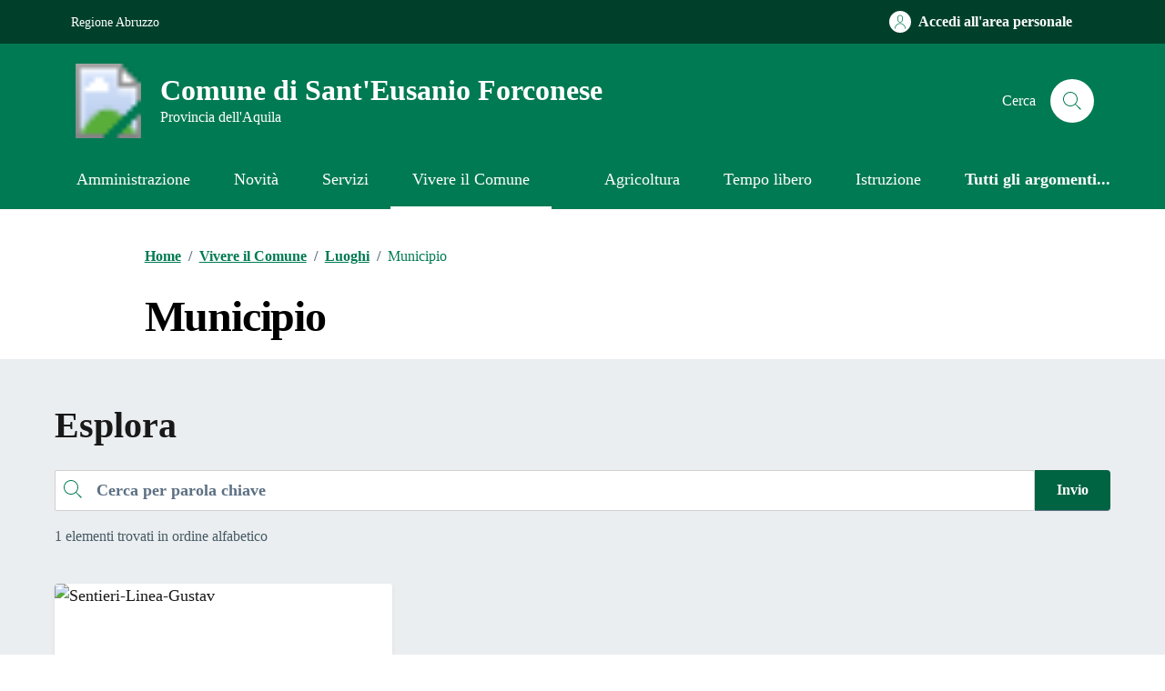

--- FILE ---
content_type: text/css
request_url: https://comune.santeusanio.aq.it/wp-content/themes/tema-agid-comuni-release/assets/css/variable.css?ver=6.9
body_size: 39
content:
:root{
			--backgroundCardContatti:#ebeef0 !important;
			--textColorSet :#455a64; /*testo primo*/
			--categoryColorSet : #007a52 !important; /*testo*/
			--bottonSetARollBack: #007a52 !important;/*tasto*/
			--bottonSetA: #007a52 !important;/*tasto roll background*/
			--backgroundArgomentiSet : url(http://comune.santeusanio.aq.it/wp-content/themes/tema-agid-comuni-release/assets/img/evidenza-header.png);
			--headerBackgroundTop :#00402b !important;
			--headerBackground :#007a52!important;
			--footerBackground :#202a2e !important;
			--textRollover :#007a52 !important;
			--bs-link-color:#202a2e!important; /*Titoli post card2 */
			--bs-link-hover-color:#007a52 !important;/*Titoli post card Roll over2 */
		
			--backgroundCardPost :#f5f5f5 !important;
		
			--headerTopTextA :#fff !important;
			--headerTopTextB :#fff !important;
		
			--textColorSet :#455a64 !important; /*testo*/
			--bottonSetABorder :#070fa5 !important;


			--buttonPrimaryBorderSelected : rgba(0, 122, 82, .5) ; /* rgba(0, 122, 82, .5) Background Tasto primario */

			--buttonPrimaryTesto : #fff ; /*    #fff      Background Tasto primario */
			--buttonPrimaryBackground : #006342 ; /*    #006342      Background Tasto primario */
			--buttonPrimaryBorder : #006342 ; /*   #006342      Background Tasto primario */
			

			--buttonPrimaryRollBackground : #006342 ; /*    #006342      Background Tasto primario Rollover*/
			--buttonPrimaryRollTesto : #fff ; /*  #fff			Background Tasto primario Rollover*/
			--buttonPrimaryRollBorder : #006342 ; /*  #006342		Background Tasto primario Rollover*/

			--serviziComune : #007a52 ; /*  #007a52			Background Tasto primario Rollover*/
			--serviziComuneEv : #006342 ; /*  #006342		Background Tasto primario Rollover*/


		

		}